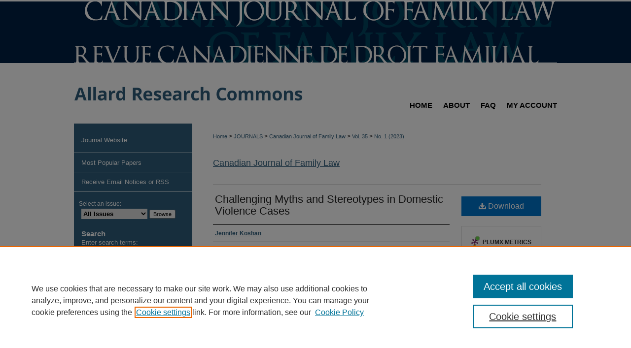

--- FILE ---
content_type: text/html; charset=UTF-8
request_url: https://commons.allard.ubc.ca/can-j-fam-l/vol35/iss1/3/
body_size: 7340
content:

<!DOCTYPE html>
<html lang="en">
<head><!-- inj yui3-seed: --><script type='text/javascript' src='//cdnjs.cloudflare.com/ajax/libs/yui/3.6.0/yui/yui-min.js'></script><script type='text/javascript' src='//ajax.googleapis.com/ajax/libs/jquery/1.10.2/jquery.min.js'></script><!-- Adobe Analytics --><script type='text/javascript' src='https://assets.adobedtm.com/4a848ae9611a/d0e96722185b/launch-d525bb0064d8.min.js'></script><script type='text/javascript' src=/assets/nr_browser_production.js></script>

<!-- def.1 -->
<meta charset="utf-8">
<meta name="viewport" content="width=device-width">
<title>
"Challenging Myths and Stereotypes" by Jennifer Koshan
</title>


<!-- FILE article_meta-tags.inc --><!-- FILE: /srv/sequoia/main/data/assets/site/article_meta-tags.inc -->
<meta itemprop="name" content="Challenging Myths and Stereotypes in Domestic Violence Cases">
<meta property="og:title" content="Challenging Myths and Stereotypes in Domestic Violence Cases">
<meta name="twitter:title" content="Challenging Myths and Stereotypes in Domestic Violence Cases">
<meta property="article:author" content="Jennifer Koshan">
<meta name="author" content="Jennifer Koshan">
<meta name="robots" content="noodp, noydir">
<meta name="description" content="Survivors of domestic violence, who are disproportionately women, face numerous myths and stereotypes about the veracity, nature, and extent of violence they and their children experience. In legal disputes, they encounter allegations that they have lied about or exaggerated domestic violence out of vengeance, jealousy, or to gain an advantage in family law proceedings; that their partners are victims too; that abuse ends at separation or is irrelevant unless it is physical; and that it has no impact on children or only matters if it does. Although scholars and activists have revealed how these allegations are tainted by false and faulty understandings of violence, courts and other decision-makers continue to accept them in many cases. This paper will identify the ongoing influence of myths and stereotypes about domestic violence, focusing on the common and evolving misconceptions that legal actors have about survivors and the violence they experience. False or faulty assumptions about the credibility of domestic violence claims, as well as the nature and impacts of violence, can have serious implications for the impartiality of decision-makers and result in harm to women and children.">
<meta itemprop="description" content="Survivors of domestic violence, who are disproportionately women, face numerous myths and stereotypes about the veracity, nature, and extent of violence they and their children experience. In legal disputes, they encounter allegations that they have lied about or exaggerated domestic violence out of vengeance, jealousy, or to gain an advantage in family law proceedings; that their partners are victims too; that abuse ends at separation or is irrelevant unless it is physical; and that it has no impact on children or only matters if it does. Although scholars and activists have revealed how these allegations are tainted by false and faulty understandings of violence, courts and other decision-makers continue to accept them in many cases. This paper will identify the ongoing influence of myths and stereotypes about domestic violence, focusing on the common and evolving misconceptions that legal actors have about survivors and the violence they experience. False or faulty assumptions about the credibility of domestic violence claims, as well as the nature and impacts of violence, can have serious implications for the impartiality of decision-makers and result in harm to women and children.">
<meta name="twitter:description" content="Survivors of domestic violence, who are disproportionately women, face numerous myths and stereotypes about the veracity, nature, and extent of violence they and their children experience. In legal disputes, they encounter allegations that they have lied about or exaggerated domestic violence out of vengeance, jealousy, or to gain an advantage in family law proceedings; that their partners are victims too; that abuse ends at separation or is irrelevant unless it is physical; and that it has no impact on children or only matters if it does. Although scholars and activists have revealed how these allegations are tainted by false and faulty understandings of violence, courts and other decision-makers continue to accept them in many cases. This paper will identify the ongoing influence of myths and stereotypes about domestic violence, focusing on the common and evolving misconceptions that legal actors have about survivors and the violence they experience. False or faulty assumptions about the credibility of domestic violence claims, as well as the nature and impacts of violence, can have serious implications for the impartiality of decision-makers and result in harm to women and children.">
<meta property="og:description" content="Survivors of domestic violence, who are disproportionately women, face numerous myths and stereotypes about the veracity, nature, and extent of violence they and their children experience. In legal disputes, they encounter allegations that they have lied about or exaggerated domestic violence out of vengeance, jealousy, or to gain an advantage in family law proceedings; that their partners are victims too; that abuse ends at separation or is irrelevant unless it is physical; and that it has no impact on children or only matters if it does. Although scholars and activists have revealed how these allegations are tainted by false and faulty understandings of violence, courts and other decision-makers continue to accept them in many cases. This paper will identify the ongoing influence of myths and stereotypes about domestic violence, focusing on the common and evolving misconceptions that legal actors have about survivors and the violence they experience. False or faulty assumptions about the credibility of domestic violence claims, as well as the nature and impacts of violence, can have serious implications for the impartiality of decision-makers and result in harm to women and children.">
<meta name="bepress_citation_journal_title" content="Canadian Journal of Family Law">
<meta name="bepress_citation_firstpage" content="33">
<meta name="bepress_citation_author" content="Koshan, Jennifer">
<meta name="bepress_citation_title" content="Challenging Myths and Stereotypes in Domestic Violence Cases">
<meta name="bepress_citation_date" content="2023">
<meta name="bepress_citation_volume" content="35">
<meta name="bepress_citation_issue" content="1">
<!-- FILE: /srv/sequoia/main/data/assets/site/ir_download_link.inc -->
<!-- FILE: /srv/sequoia/main/data/assets/site/article_meta-tags.inc (cont) -->
<meta name="bepress_citation_pdf_url" content="https://commons.allard.ubc.ca/cgi/viewcontent.cgi?article=1099&amp;context=can-j-fam-l">
<meta name="bepress_citation_abstract_html_url" content="https://commons.allard.ubc.ca/can-j-fam-l/vol35/iss1/3">
<meta name="bepress_citation_issn" content="0704-1225">
<meta name="bepress_citation_online_date" content="2023/3/31">
<meta name="viewport" content="width=device-width">
<!-- Additional Twitter data -->
<meta name="twitter:card" content="summary">
<!-- Additional Open Graph data -->
<meta property="og:type" content="article">
<meta property="og:url" content="https://commons.allard.ubc.ca/can-j-fam-l/vol35/iss1/3">
<meta property="og:site_name" content="Allard Research Commons">




<!-- FILE: article_meta-tags.inc (cont) -->
<meta name="bepress_is_article_cover_page" content="1">


<!-- sh.1 -->
<link rel="stylesheet" href="/can-j-fam-l/ir-journal-style.css" type="text/css" media="screen">
<link rel="alternate" type="application/rss+xml" title="Canadian Journal of Family Law Newsfeed" href="/can-j-fam-l/recent.rss">
<link rel="shortcut icon" href="/can-j-fam-l/favicon.ico" type="image/x-icon">

<link type="text/css" rel="stylesheet" href="/assets/floatbox/floatbox.css">
<script type="text/javascript" src="/assets/jsUtilities.js"></script>
<script type="text/javascript" src="/assets/footnoteLinks.js"></script>
<link rel="stylesheet" href="/ir-print.css" type="text/css" media="print">
<!--[if IE]>
<link rel="stylesheet" href="/ir-ie.css" type="text/css" media="screen">
<![endif]-->
<!-- end sh.1 -->




<script type="text/javascript">var pageData = {"page":{"environment":"prod","productName":"bpdg","language":"en","name":"ir_journal:volume:issue:article","businessUnit":"els:rp:st"},"visitor":{}};</script>

</head>
<body >
<!-- FILE /srv/sequoia/main/data/assets/site/ir_journal/header.pregen -->
	<!-- FILE: /srv/sequoia/main/data/journals/commons.allard.ubc.ca/can-j-fam-l/assets/header_inherit.inc --><div id="allard">

<!-- FILE: /srv/sequoia/main/data/journals/commons.allard.ubc.ca/can-j-fam-l/assets/header_custom.inc --><!-- FILE: /srv/sequoia/main/data/assets/site/mobile_nav.inc --><!--[if !IE]>-->
<script src="/assets/scripts/dc-mobile/dc-responsive-nav.js"></script>

<header id="mobile-nav" class="nav-down device-fixed-height" style="visibility: hidden;">
  
  
  <nav class="nav-collapse">
    <ul>
      <li class="menu-item active device-fixed-width"><a href="https://commons.allard.ubc.ca" title="Home" data-scroll >Home</a></li>
      <li class="menu-item device-fixed-width"><a href="https://commons.allard.ubc.ca/do/search/advanced/" title="Search" data-scroll ><i class="icon-search"></i> Search</a></li>
      <li class="menu-item device-fixed-width"><a href="https://commons.allard.ubc.ca/communities.html" title="Browse" data-scroll >Browse Collections</a></li>
      <li class="menu-item device-fixed-width"><a href="/cgi/myaccount.cgi?context=" title="My Account" data-scroll >My Account</a></li>
      <li class="menu-item device-fixed-width"><a href="https://commons.allard.ubc.ca/about.html" title="About" data-scroll >About</a></li>
      <li class="menu-item device-fixed-width"><a href="https://network.bepress.com" title="Digital Commons Network" data-scroll ><img width="16" height="16" alt="DC Network" style="vertical-align:top;" src="/assets/md5images/8e240588cf8cd3a028768d4294acd7d3.png"> Digital Commons Network™</a></li>
    </ul>
  </nav>
</header>

<script src="/assets/scripts/dc-mobile/dc-mobile-nav.js"></script>
<!--<![endif]-->
<!-- FILE: /srv/sequoia/main/data/journals/commons.allard.ubc.ca/can-j-fam-l/assets/header_custom.inc (cont) -->



<div id="can-j-fam-l">
	<div id="container">
		<a href="#main" class="skiplink" accesskey="2" >Skip to main content</a>

					
			<div id="header">
				
					<a href="https://commons.allard.ubc.ca/can-j-fam-l" id="logo_link" title="The Peter A. Allard School of Law" >
						<img id="logo_image" alt="The Peter A. Allard School of Law" width='980' height='127' src="/assets/md5images/8094331a52b0ca001a29c6b5b0b717c3.png">
					</a>	
				
				<a href="https://commons.allard.ubc.ca/can-j-fam-l" id="banner_link" title="Canadian Journal of Family Law" >
					<img id="banner_image" alt="Canadian Journal of Family Law" width='980' height='73' src="/assets/md5images/04022fbe6d8d859ff3593f6216dc9ef5.png">
				</a>	
			</div>
					
			<div id="navigation">
				<!-- FILE: /srv/sequoia/main/data/assets/site/ir_navigation.inc --><div id="tabs" role="navigation" aria-label="Main"><ul><li id="tabone"><a href="https://commons.allard.ubc.ca" title="Home" ><span>Home</span></a></li><li id="tabtwo"><a href="https://commons.allard.ubc.ca/about.html" title="About" ><span>About</span></a></li><li id="tabthree"><a href="https://commons.allard.ubc.ca/faq.html" title="FAQ" ><span>FAQ</span></a></li><li id="tabfour"><a href="https://commons.allard.ubc.ca/cgi/myaccount.cgi?context=" title="My Account" ><span>My Account</span></a></li></ul></div>


<!-- FILE: /srv/sequoia/main/data/journals/commons.allard.ubc.ca/can-j-fam-l/assets/header_custom.inc (cont) -->
			</div>
			
			
		<div id="wrapper">
			<div id="content">
				<div id="main" class="text">					
					<!-- FILE: /srv/sequoia/main/data/assets/site/ir_journal/ir_breadcrumb.inc -->
	<ul id="pager">
		<li>&nbsp;</li>
		 
		<li>&nbsp;</li> 
		
	</ul>

<div class="crumbs" role="navigation" aria-label="Breadcrumb">
	<p>
		

		
		
		
			<a href="https://commons.allard.ubc.ca" class="ignore" >Home</a>
		
		
		
		
		
		
		
		
		 <span aria-hidden="true">&gt;</span> 
			<a href="https://commons.allard.ubc.ca/journals" class="ignore" >JOURNALS</a>
		
		
		
		
		
		 <span aria-hidden="true">&gt;</span> 
			<a href="https://commons.allard.ubc.ca/can-j-fam-l" class="ignore" >Canadian Journal of Family Law</a>
		
		
		
		 <span aria-hidden="true">&gt;</span> 
			<a href="https://commons.allard.ubc.ca/can-j-fam-l/vol35" class="ignore" >Vol. 35</a>
		
		
		
		
		
		
		 <span aria-hidden="true">&gt;</span> 
			<a href="https://commons.allard.ubc.ca/can-j-fam-l/vol35/iss1" class="ignore" >No. 1 (2023)</a>
		
		
		
		
		
	</p>
</div>

<div class="clear">&nbsp;</div>
<!-- FILE: /srv/sequoia/main/data/journals/commons.allard.ubc.ca/can-j-fam-l/assets/header_custom.inc (cont) -->
					
						<!-- FILE: /srv/sequoia/main/data/assets/site/ir_journal/volume/issue/ir_journal_logo.inc -->





 





<!-- FILE: /srv/sequoia/main/data/journals/commons.allard.ubc.ca/can-j-fam-l/assets/header_custom.inc (cont) -->
					

<!-- FILE: /srv/sequoia/main/data/journals/commons.allard.ubc.ca/can-j-fam-l/assets/header_inherit.inc (cont) -->


	<!-- FILE: /srv/sequoia/main/data/assets/site/ir_journal/journal_title_inherit.inc -->
<h1 class="inherit-title">
	<a href="https://commons.allard.ubc.ca/can-j-fam-l" title="Canadian Journal of Family Law" >
			Canadian Journal of Family Law
	</a>
</h1>
<!-- FILE: /srv/sequoia/main/data/journals/commons.allard.ubc.ca/can-j-fam-l/assets/header_inherit.inc (cont) -->
<!-- FILE: /srv/sequoia/main/data/assets/site/ir_journal/header.pregen (cont) -->


<script type="text/javascript" src="/assets/floatbox/floatbox.js"></script>
<!-- FILE: /srv/sequoia/main/data/assets/site/ir_journal/article_info.inc --><!-- FILE: /srv/sequoia/main/data/assets/site/openurl.inc -->
<!-- FILE: /srv/sequoia/main/data/assets/site/ir_journal/article_info.inc (cont) -->
<!-- FILE: /srv/sequoia/main/data/assets/site/ir_download_link.inc -->
<!-- FILE: /srv/sequoia/main/data/assets/site/ir_journal/article_info.inc (cont) -->
<!-- FILE: /srv/sequoia/main/data/assets/site/ir_journal/ir_article_header.inc --><div id="sub">
<div id="alpha"><!-- FILE: /srv/sequoia/main/data/assets/site/ir_journal/article_info.inc (cont) --><div id='title' class='element'>
<h1><a href='https://commons.allard.ubc.ca/cgi/viewcontent.cgi?article=1099&amp;context=can-j-fam-l'>Challenging Myths and Stereotypes in Domestic Violence Cases</a></h1>
</div>
<div class='clear'></div>
<div id='authors' class='element'>
<h2 class='visually-hidden'>Authors</h2>
<p class="author"><a href='https://commons.allard.ubc.ca/do/search/?q=author%3A%22Jennifer%20Koshan%22&start=0&context=9245420'><strong>Jennifer Koshan</strong></a><br />
</p></div>
<div class='clear'></div>
<div id='fpage' class='element'>
<h2 class='field-heading'>First Page</h2>
<p>33</p>
</div>
<div class='clear'></div>
<div id='document_type' class='element'>
<h2 class='field-heading'>Document Type</h2>
<p>Article</p>
</div>
<div class='clear'></div>
<div id='abstract' class='element'>
<h2 class='field-heading'>Abstract</h2>
<p>Survivors of domestic violence, who are disproportionately women, face numerous myths and stereotypes about the veracity, nature, and extent of violence they and their children experience. In legal disputes, they encounter allegations that they have lied about or exaggerated domestic violence out of vengeance, jealousy, or to gain an advantage in family law proceedings; that their partners are victims too; that abuse ends at separation or is irrelevant unless it is physical; and that it has no impact on children or only matters if it does. Although scholars and activists have revealed how these allegations are tainted by false and faulty understandings of violence, courts and other decision-makers continue to accept them in many cases. This paper will identify the ongoing influence of myths and stereotypes about domestic violence, focusing on the common and evolving misconceptions that legal actors have about survivors and the violence they experience. False or faulty assumptions about the credibility of domestic violence claims, as well as the nature and impacts of violence, can have serious implications for the impartiality of decision-makers and result in harm to women and children.</p>
</div>
<div class='clear'></div>
<div id='recommended_citation' class='element'>
<h2 class='field-heading'>Recommended Citation</h2>
<!-- FILE: /srv/sequoia/main/data/journals/commons.allard.ubc.ca/can-j-fam-l/assets/ir_citation.inc -->
<p class="citation">
    Jennifer Koshan, 
	"Challenging Myths and Stereotypes in Domestic Violence Cases"
        (2023)
	35:1
	Can J Fam L
	33.
    <br>
</p><!-- FILE: /srv/sequoia/main/data/assets/site/ir_journal/article_info.inc (cont) --></div>
<div class='clear'></div>
</div>
    </div>
    <div id='beta_7-3'>
<!-- FILE: /srv/sequoia/main/data/assets/site/info_box_7_3.inc --><!-- FILE: /srv/sequoia/main/data/assets/site/openurl.inc -->
<!-- FILE: /srv/sequoia/main/data/assets/site/info_box_7_3.inc (cont) -->
<!-- FILE: /srv/sequoia/main/data/assets/site/ir_download_link.inc -->
<!-- FILE: /srv/sequoia/main/data/assets/site/info_box_7_3.inc (cont) -->
	<!-- FILE: /srv/sequoia/main/data/assets/site/info_box_download_button.inc --><div class="aside download-button">
      <a id="pdf" class="btn" href="https://commons.allard.ubc.ca/cgi/viewcontent.cgi?article=1099&amp;context=can-j-fam-l" title="PDF (452&nbsp;KB) opens in new window" target="_blank" > 
    	<i class="icon-download-alt" aria-hidden="true"></i>
        Download
      </a>
</div>
<!-- FILE: /srv/sequoia/main/data/assets/site/info_box_7_3.inc (cont) -->
	<!-- FILE: /srv/sequoia/main/data/assets/site/info_box_embargo.inc -->
<!-- FILE: /srv/sequoia/main/data/assets/site/info_box_7_3.inc (cont) -->
<!-- FILE: /srv/sequoia/main/data/commons.allard.ubc.ca/assets/info_box_custom_upper.inc -->
<div class="aside-catalogue-record">
</div>
<div class="aside-proxy-link">
</div>
<div class="aside-openurl-note">
</div>
<!-- FILE: /srv/sequoia/main/data/assets/site/info_box_7_3.inc (cont) -->
<!-- FILE: /srv/sequoia/main/data/assets/site/info_box_openurl.inc -->
<!-- FILE: /srv/sequoia/main/data/assets/site/info_box_7_3.inc (cont) -->
<!-- FILE: /srv/sequoia/main/data/assets/site/info_box_article_metrics.inc -->
<div id="article-stats" class="aside hidden">
    <p class="article-downloads-wrapper hidden"><span id="article-downloads"></span> DOWNLOADS</p>
    <p class="article-stats-date hidden">Since March 31, 2023</p>
    <p class="article-plum-metrics">
        <a href="https://plu.mx/plum/a/?repo_url=https://commons.allard.ubc.ca/can-j-fam-l/vol35/iss1/3" class="plumx-plum-print-popup plum-bigben-theme" data-badge="true" data-hide-when-empty="true" ></a>
    </p>
</div>
<script type="text/javascript" src="//cdn.plu.mx/widget-popup.js"></script>
<!-- Article Download Counts -->
<script type="text/javascript" src="/assets/scripts/article-downloads.pack.js"></script>
<script type="text/javascript">
    insertDownloads(34598719);
</script>
<!-- Add border to Plum badge & download counts when visible -->
<script>
// bind to event when PlumX widget loads
jQuery('body').bind('plum:widget-load', function(e){
// if Plum badge is visible
  if (jQuery('.PlumX-Popup').length) {
// remove 'hidden' class
  jQuery('#article-stats').removeClass('hidden');
  jQuery('.article-stats-date').addClass('plum-border');
  }
});
// bind to event when page loads
jQuery(window).bind('load',function(e){
// if DC downloads are visible
  if (jQuery('#article-downloads').text().length > 0) {
// add border to aside
  jQuery('#article-stats').removeClass('hidden');
  }
});
</script>
<!-- Adobe Analytics: Download Click Tracker -->
<script>
$(function() {
  // Download button click event tracker for PDFs
  $(".aside.download-button").on("click", "a#pdf", function(event) {
    pageDataTracker.trackEvent('navigationClick', {
      link: {
          location: 'aside download-button',
          name: 'pdf'
      }
    });
  });
  // Download button click event tracker for native files
  $(".aside.download-button").on("click", "a#native", function(event) {
    pageDataTracker.trackEvent('navigationClick', {
        link: {
            location: 'aside download-button',
            name: 'native'
        }
     });
  });
});
</script>
<!-- FILE: /srv/sequoia/main/data/assets/site/info_box_7_3.inc (cont) -->
	<!-- FILE: /srv/sequoia/main/data/assets/site/info_box_disciplines.inc -->
	<div id="beta-disciplines" class="aside">
		<h4>Included in</h4>
	<p>
					<a href="https://network.bepress.com/hgg/discipline/602" title="Family Law Commons" >Family Law Commons</a>, 
					<a href="https://network.bepress.com/hgg/discipline/853" title="Law and Society Commons" >Law and Society Commons</a>
	</p>
	</div>
<!-- FILE: /srv/sequoia/main/data/assets/site/info_box_7_3.inc (cont) -->
<!-- FILE: /srv/sequoia/main/data/assets/site/bookmark_widget.inc -->
<div id="share" class="aside">
<h2>Share</h2>
	<div class="a2a_kit a2a_kit_size_24 a2a_default_style">
    	<a class="a2a_button_facebook"></a>
    	<a class="a2a_button_linkedin"></a>
		<a class="a2a_button_whatsapp"></a>
		<a class="a2a_button_email"></a>
    	<a class="a2a_dd"></a>
    	<script async src="https://static.addtoany.com/menu/page.js"></script>
	</div>
</div>
<!-- FILE: /srv/sequoia/main/data/assets/site/info_box_7_3.inc (cont) -->
<!-- FILE: /srv/sequoia/main/data/assets/site/info_box_geolocate.inc --><!-- FILE: /srv/sequoia/main/data/assets/site/ir_geolocate_enabled_and_displayed.inc -->
<!-- FILE: /srv/sequoia/main/data/assets/site/info_box_geolocate.inc (cont) -->
<!-- FILE: /srv/sequoia/main/data/assets/site/info_box_7_3.inc (cont) -->
	<!-- FILE: /srv/sequoia/main/data/assets/site/zotero_coins.inc -->
<span class="Z3988" title="ctx_ver=Z39.88-2004&amp;rft_val_fmt=info%3Aofi%2Ffmt%3Akev%3Amtx%3Ajournal&amp;rft_id=https%3A%2F%2Fcommons.allard.ubc.ca%2Fcan-j-fam-l%2Fvol35%2Fiss1%2F3&amp;rft.atitle=Challenging%20Myths%20and%20Stereotypes%20in%20Domestic%20Violence%20Cases&amp;rft.aufirst=Jennifer&amp;rft.aulast=Koshan&amp;rft.jtitle=Canadian%20Journal%20of%20Family%20Law&amp;rft.volume=35&amp;rft.issue=1&amp;rft.issn=0704-1225&amp;rft.spage=33&amp;rft.date=2023-01-01">COinS</span>
<!-- FILE: /srv/sequoia/main/data/assets/site/info_box_7_3.inc (cont) -->
<!-- FILE: /srv/sequoia/main/data/assets/site/info_box_custom_lower.inc -->
<!-- FILE: /srv/sequoia/main/data/assets/site/info_box_7_3.inc (cont) -->
<!-- FILE: /srv/sequoia/main/data/assets/site/ir_journal/article_info.inc (cont) --></div>
<div class='clear'>&nbsp;</div>
<!-- FILE: /srv/sequoia/main/data/assets/site/ir_article_custom_fields.inc -->
<!-- FILE: /srv/sequoia/main/data/assets/site/ir_journal/article_info.inc (cont) -->
<!-- FILE: /srv/sequoia/main/data/assets/site/ir_journal/volume/issue/article/index.html (cont) --> 

<!-- FILE /srv/sequoia/main/data/assets/site/ir_journal/footer.pregen -->
	<!-- FILE: /srv/sequoia/main/data/assets/site/ir_journal/footer_inherit_7_8.inc -->					</div>

	<div class="verticalalign">&nbsp;</div>
	<div class="clear">&nbsp;</div>

				</div>

					<div id="sidebar">
						<!-- FILE: /srv/sequoia/main/data/assets/site/ir_journal/ir_journal_sidebar_7_8.inc -->

	<!-- FILE: /srv/sequoia/main/data/journals/commons.allard.ubc.ca/can-j-fam-l/assets/ir_journal_sidebar_links_7_8.inc --><ul class="sb-custom-journal">
	<li>
		<a href="http://faculty.allard.ubc.ca/cdnjfl/" title="Journal Website" >Journal Website
		</a>
	</li>
</ul>
	<!-- FILE: /srv/sequoia/main/data/assets/site/ir_journal/ir_journal_sidebar_7_8.inc (cont) -->
		<!-- FILE: /srv/sequoia/main/data/assets/site/urc_badge.inc -->
<!-- FILE: /srv/sequoia/main/data/assets/site/ir_journal/ir_journal_sidebar_7_8.inc (cont) -->
	<!-- FILE: /srv/sequoia/main/data/assets/site/ir_journal/ir_journal_navcontainer_7_8.inc --><div id="navcontainer">
	<ul id="navlist">
			<li class="sb-popular">
				<a href="https://commons.allard.ubc.ca/can-j-fam-l/topdownloads.html" title="View the top downloaded papers" >
						Most Popular Papers
				</a>
			</li>
			<li class="sb-rss">
				<a href="https://commons.allard.ubc.ca/can-j-fam-l/announcements.html" title="Receive notifications of new content" >
					Receive Email Notices or RSS
				</a>
			</li>
	</ul>
<!-- FILE: /srv/sequoia/main/data/assets/site/ir_journal/ir_journal_special_issue_7_8.inc -->
<!-- FILE: /srv/sequoia/main/data/assets/site/ir_journal/ir_journal_navcontainer_7_8.inc (cont) -->
</div><!-- FILE: /srv/sequoia/main/data/assets/site/ir_journal/ir_journal_sidebar_7_8.inc (cont) -->
	<!-- FILE: /srv/sequoia/main/data/assets/site/ir_journal/ir_journal_sidebar_search_7_8.inc --><div class="sidebar-search">
	<form method="post" action="https://commons.allard.ubc.ca/cgi/redirect.cgi" id="browse">
		<label for="url">
			Select an issue:
		</label>
			<br>
		<!-- FILE: /srv/sequoia/main/data/assets/site/ir_journal/ir_journal_volume_issue_popup_7_8.inc --><div>
	<span class="border">
								<select name="url" id="url">
							<option value="https://commons.allard.ubc.ca/can-j-fam-l/all_issues.html">
								All Issues
							</option>
										<option value="https://commons.allard.ubc.ca/can-j-fam-l/vol36/iss2">
											Vol. 36, No.
											 2
										</option>
										<option value="https://commons.allard.ubc.ca/can-j-fam-l/vol36/iss1">
											Vol. 36, No.
											 1
										</option>
										<option value="https://commons.allard.ubc.ca/can-j-fam-l/vol35/iss2">
											Vol. 35, No.
											 2
										</option>
										<option value="https://commons.allard.ubc.ca/can-j-fam-l/vol35/iss1">
											Vol. 35, No.
											 1
										</option>
										<option value="https://commons.allard.ubc.ca/can-j-fam-l/vol34/iss2">
											Vol. 34, No.
											 2
										</option>
										<option value="https://commons.allard.ubc.ca/can-j-fam-l/vol34/iss1">
											Vol. 34, No.
											 1
										</option>
										<option value="https://commons.allard.ubc.ca/can-j-fam-l/vol33/iss2">
											Vol. 33, No.
											 2
										</option>
										<option value="https://commons.allard.ubc.ca/can-j-fam-l/vol33/iss1">
											Vol. 33, No.
											 1
										</option>
										<option value="https://commons.allard.ubc.ca/can-j-fam-l/vol32/iss2">
											Vol. 32, No.
											 2
										</option>
										<option value="https://commons.allard.ubc.ca/can-j-fam-l/vol32/iss1">
											Vol. 32, No.
											 1
										</option>
										<option value="https://commons.allard.ubc.ca/can-j-fam-l/vol31/iss2">
											Vol. 31, No.
											 2
										</option>
										<option value="https://commons.allard.ubc.ca/can-j-fam-l/vol31/iss1">
											Vol. 31, No.
											 1
										</option>
										<option value="https://commons.allard.ubc.ca/can-j-fam-l/vol30/iss2">
											Vol. 30, No.
											 2
										</option>
										<option value="https://commons.allard.ubc.ca/can-j-fam-l/vol30/iss1">
											Vol. 30, No.
											 1
										</option>
										<option value="https://commons.allard.ubc.ca/can-j-fam-l/vol29/iss2">
											Vol. 29, No.
											 2
										</option>
										<option value="https://commons.allard.ubc.ca/can-j-fam-l/vol29/iss1">
											Vol. 29, No.
											 1
										</option>
										<option value="https://commons.allard.ubc.ca/can-j-fam-l/vol28/iss2">
											Vol. 28, No.
											 2
										</option>
										<option value="https://commons.allard.ubc.ca/can-j-fam-l/vol28/iss1">
											Vol. 28, No.
											 1
										</option>
										<option value="https://commons.allard.ubc.ca/can-j-fam-l/vol27/iss2">
											Vol. 27, No.
											 2
										</option>
										<option value="https://commons.allard.ubc.ca/can-j-fam-l/vol27/iss1">
											Vol. 27, No.
											 1
										</option>
										<option value="https://commons.allard.ubc.ca/can-j-fam-l/vol26/iss2">
											Vol. 26, No.
											 2
										</option>
										<option value="https://commons.allard.ubc.ca/can-j-fam-l/vol26/iss1">
											Vol. 26, No.
											 1
										</option>
						</select>
		<input type="submit" value="Browse" class="searchbutton" style="font-size:11px;">
	</span>
</div>
<!-- FILE: /srv/sequoia/main/data/assets/site/ir_journal/ir_journal_sidebar_search_7_8.inc (cont) -->
			<div style="clear:left;">&nbsp;</div>
	</form>
	<!-- FILE: /srv/sequoia/main/data/assets/site/ir_sidebar_search_7_8.inc --><h2>Search</h2>
<form method='get' action='https://commons.allard.ubc.ca/do/search/' id="sidebar-search">
	<label for="search" accesskey="4">
		Enter search terms:
	</label>
		<div>
			<span class="border">
				<input type="text" name='q' class="search" id="search">
			</span> 
			<input type="submit" value="Search" class="searchbutton" style="font-size:11px;">
		</div>
	<label for="context">
		Select context to search:
	</label> 
		<div>
			<span class="border">
				<select name="fq" id="context">
						<option value='virtual_ancestor_link:"https://commons.allard.ubc.ca/can-j-fam-l"'>in this journal</option>
					<option value='virtual_ancestor_link:"https://commons.allard.ubc.ca"'>in this repository</option>
					<option value='virtual_ancestor_link:"http:/"'>across all repositories</option>
				</select>
			</span>
		</div>
</form>
<p class="advanced">
		<a href="https://commons.allard.ubc.ca/do/search/advanced/?fq=virtual_ancestor_link:%22https://commons.allard.ubc.ca/can-j-fam-l%22" >
			Advanced Search
		</a>
</p>
<!-- FILE: /srv/sequoia/main/data/assets/site/ir_journal/ir_journal_sidebar_search_7_8.inc (cont) -->
</div>
<!-- FILE: /srv/sequoia/main/data/assets/site/ir_journal/ir_journal_sidebar_7_8.inc (cont) -->
	<!-- FILE: /srv/sequoia/main/data/assets/site/ir_journal/ir_journal_issn_7_8.inc -->
	<div id="issn">
		<p class="sb-issn">ISSN: 0704-1225</p>
	</div>
	<div class="clear">&nbsp;</div>
<!-- FILE: /srv/sequoia/main/data/assets/site/ir_journal/ir_journal_sidebar_7_8.inc (cont) -->
	<!-- FILE: /srv/sequoia/main/data/assets/site/ir_journal/ir_journal_custom_lower_7_8.inc --><!-- FILE: /srv/sequoia/main/data/assets/site/ir_journal/ir_journal_sidebar_7_8.inc (cont) -->
	<!-- FILE: /srv/sequoia/main/data/assets/site/ir_journal/ir_custom_sidebar_images.inc --><!-- FILE: /srv/sequoia/main/data/assets/site/ir_journal/ir_journal_sidebar_7_8.inc (cont) -->
	<!-- FILE: /srv/sequoia/main/data/assets/site/ir_sidebar_geolocate.inc --><!-- FILE: /srv/sequoia/main/data/assets/site/ir_geolocate_enabled_and_displayed.inc -->
<!-- FILE: /srv/sequoia/main/data/assets/site/ir_sidebar_geolocate.inc (cont) -->
<!-- FILE: /srv/sequoia/main/data/assets/site/ir_journal/ir_journal_sidebar_7_8.inc (cont) -->
	<!-- FILE: /srv/sequoia/main/data/assets/site/ir_journal/ir_journal_custom_lowest_7_8.inc --><!-- FILE: /srv/sequoia/main/data/assets/site/ir_journal/ir_journal_sidebar_7_8.inc (cont) -->

<!-- FILE: /srv/sequoia/main/data/assets/site/ir_journal/footer_inherit_7_8.inc (cont) -->
							<div class="verticalalign">&nbsp;</div>
					</div>

			</div>

			
				<!-- FILE: /srv/sequoia/main/data/assets/site/ir_footer_content.inc --><div id="footer" role="contentinfo">
	
	
	<!-- FILE: /srv/sequoia/main/data/assets/site/ir_bepress_logo.inc --><div id="bepress">

<a href="https://www.elsevier.com/solutions/digital-commons" title="Elsevier - Digital Commons" >
	<em>Elsevier - Digital Commons</em>
</a>

</div>
<!-- FILE: /srv/sequoia/main/data/assets/site/ir_footer_content.inc (cont) -->
	<p>
		<a href="https://commons.allard.ubc.ca" title="Home page" accesskey="1" >Home</a> | 
		<a href="https://commons.allard.ubc.ca/about.html" title="About" >About</a> | 
		<a href="https://commons.allard.ubc.ca/faq.html" title="FAQ" >FAQ</a> | 
		<a href="/cgi/myaccount.cgi?context=" title="My Account Page" accesskey="3" >My Account</a> | 
		<a href="https://commons.allard.ubc.ca/accessibility.html" title="Accessibility Statement" accesskey="0" >Accessibility Statement</a>
	</p>
	<p>
	
	
		<a class="secondary-link" href="https://www.elsevier.com/legal/privacy-policy" title="Privacy Policy" >Privacy</a>
	
		<a class="secondary-link" href="https://www.elsevier.com/legal/elsevier-website-terms-and-conditions" title="Copyright Policy" >Copyright</a>	
	</p> 
	
</div>

<!-- FILE: /srv/sequoia/main/data/assets/site/ir_journal/footer_inherit_7_8.inc (cont) -->
					

		</div>
	</div>
</div>

<!-- FILE: /srv/sequoia/main/data/commons.allard.ubc.ca/assets/ir_analytics.inc --><!-- Google tag (gtag.js) -->

<script async src="https://www.googletagmanager.com/gtag/js?id=G-C4WMZ62KS7"></script>

<script>

  window.dataLayer = window.dataLayer || [];

  function gtag(){dataLayer.push(arguments);}

  gtag('js', new Date());

 

  gtag('config', 'G-C4WMZ62KS7');

</script><!-- FILE: /srv/sequoia/main/data/assets/site/ir_journal/footer_inherit_7_8.inc (cont) -->

<!-- FILE: /srv/sequoia/main/data/assets/site/ir_journal/footer.pregen (cont) -->

<script type='text/javascript' src='/assets/scripts/bpbootstrap-20160726.pack.js'></script><script type='text/javascript'>BPBootstrap.init({appendCookie:''})</script></body></html>


--- FILE ---
content_type: text/css
request_url: https://commons.allard.ubc.ca/can-j-fam-l/ir-journal-style.css
body_size: -33
content:
 
	@import url("/can-j-fam-l/ir-style.css");
	@import url("/ir-custom.css");
	@import url("/can-j-fam-l/ir-custom.css");
	@import url("/ir-local.css");
	@import url("/can-j-fam-l/ir-local.css");


